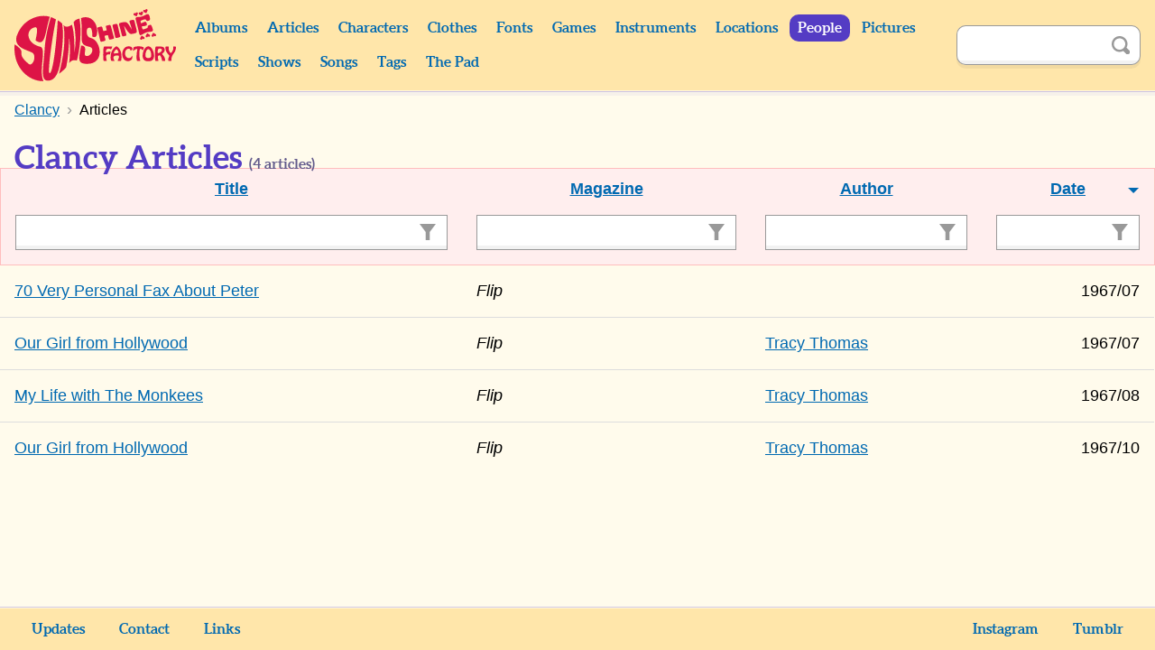

--- FILE ---
content_type: text/html; charset=UTF-8
request_url: https://monkees.coolcherrycream.com/people/clancy/articles
body_size: 2245
content:
<!doctype html><html class="no-js" lang="en"><head><meta charset="utf-8"><meta name="viewport" content="width=device-width,initial-scale=1"><meta name="description" content="4 articles about Clancy with The Monkees."><meta name="keywords" content="monkees, sunshine factory, mike nesmith, davy jones, micky dolenz, peter tork, pictures, photos, screencaps, screengrabs, articles, quotes, lyrics, sounds, scripts, games, tiger beat, 16, teen world, head"><meta property="og:title" content="Clancy Articles"><meta property="og:description" content="4 articles about Clancy with The Monkees."><meta property="og:image" content="https://monkees.coolcherrycream.com/assets/img/share.png"><meta name="twitter:card" content="summary_large_image"><meta name="twitter:title" content="Clancy Articles"><meta name="twitter:description" content="4 articles about Clancy with The Monkees."><meta name="twitter:image" content="https://monkees.coolcherrycream.com/assets/img/share.png"><title>Clancy Articles | Sunshine Factory | Monkees Fan Site</title><link rel="icon" href="/favicon.ico"><link rel="stylesheet" href="/assets/css/style.min.css?858362c4e2c45e67a68a"><link rel="canonical" href="https://monkees.coolcherrycream.com/people/clancy/articles"><script integrity="sha256-tuKyZn/3ycw/MNMDii/kvSPrelo6SCsJSecqb1n2neg=">document.documentElement.classList.remove('no-js');</script></head><body id="body-people-clancy-articles"><a class="button button--purple" href="#article" id="skip">Skip to content</a><main id="page-main"><header id="page-header"><div class="contain" id="header"><div class="column" id="header-top"><div id="header-spacer"></div><div id="header-title"><a href="https://monkees.coolcherrycream.com" id="header-title__link">Sunshine Factory</a></div><button aria-controls="menu" aria-expanded="false" class="button--purple" id="nav-show" title="Show Menu" type="button">Show Menu</button></div><div id="menu"><nav class="column" id="nav"><div class="column column--shrink searchable" id="mobile-search"><form action="https://monkees.coolcherrycream.com/search" class="search-form" id="mobile-search-form" method="get" role="search"><input aria-label="Search" autocomplete="off" class="search-term" id="mobile-search-term" name="q" type="text"><button class="button--icon search-submit" id="mobile-search-submit" title="Search" type="submit"><span class="icon icon-search">Search</span></button></form></div><ul class="nav"><li class="nav__item nav__item--header"><a class="nav__link" href="https://monkees.coolcherrycream.com/albums">Albums</a></li><li class="nav__item nav__item--header"><a class="nav__link" href="https://monkees.coolcherrycream.com/articles">Articles</a></li><li class="nav__item nav__item--header"><a class="nav__link" href="https://monkees.coolcherrycream.com/characters">Characters</a></li><li class="nav__item nav__item--header"><a class="nav__link" href="https://monkees.coolcherrycream.com/clothes">Clothes</a></li><li class="nav__item nav__item--header"><a class="nav__link" href="https://monkees.coolcherrycream.com/pages/fonts">Fonts</a></li><li class="nav__item nav__item--header"><a class="nav__link" href="https://monkees.coolcherrycream.com/games">Games</a></li><li class="nav__item nav__item--header"><a class="nav__link" href="https://monkees.coolcherrycream.com/instruments">Instruments</a></li><li class="nav__item nav__item--header"><a class="nav__link" href="https://monkees.coolcherrycream.com/locations">Locations</a></li><li class="nav__item nav__item--header"><a class="nav__link nav__link--active" href="https://monkees.coolcherrycream.com/people">People</a></li><li class="nav__item nav__item--header"><a class="nav__link" href="https://monkees.coolcherrycream.com/pictures">Pictures</a></li><li class="nav__item nav__item--header"><a class="nav__link" href="https://monkees.coolcherrycream.com/scripts">Scripts</a></li><li class="nav__item nav__item--header"><a class="nav__link" href="https://monkees.coolcherrycream.com/shows">Shows</a></li><li class="nav__item nav__item--header"><a class="nav__link" href="https://monkees.coolcherrycream.com/songs">Songs</a></li><li class="nav__item nav__item--header"><a class="nav__link" href="https://monkees.coolcherrycream.com/tags">Tags</a></li><li class="nav__item nav__item--header"><a class="nav__link" href="https://monkees.coolcherrycream.com/pages/the-pad">The Pad</a></li></ul></nav><div class="column column--shrink searchable" id="header-search"><form action="https://monkees.coolcherrycream.com/search" class="search-form" id="header-search-form" method="get" role="search"><input aria-label="Search" autocomplete="off" class="search-term" id="header-search-term" name="q" type="text"><button class="button--icon search-submit" id="header-search-submit" title="Search" type="submit"><span class="icon icon-search">Search</span></button></form></div></div></div></header><div id="page-article"><div class="contain" id="article-contain"><ul class="breadcrumb" itemscope itemtype="http://schema.org/BreadcrumbList"><li class="breadcrumb__item" itemprop="itemListElement" itemscope itemtype="http://schema.org/ListItem"><a class="breadcrumb__link" href="https://monkees.coolcherrycream.com/people" itemprop="item"><span itemprop="name">People</span></a><meta itemprop="position" content="1"></li><li class="breadcrumb__item" itemprop="itemListElement" itemscope itemtype="http://schema.org/ListItem"><a class="breadcrumb__link" href="https://monkees.coolcherrycream.com/people/clancy" itemprop="item"><span itemprop="name">Clancy</span></a><meta itemprop="position" content="2"></li><li class="breadcrumb__item" itemprop="itemListElement" itemscope itemtype="http://schema.org/ListItem"><a class="breadcrumb__link" href="https://monkees.coolcherrycream.com/people/clancy/articles" itemprop="item"><span itemprop="name">Articles</span></a><meta itemprop="position" content="3"></li></ul><article class="" id="article"><h1 id="page-title">Clancy Articles <small>(<span data-filterable-num=articles>4</span> articles)</small></h1><button class="button--yellow button--small toggle-button" data-hide-label="Hide Sort &amp; Filter Options" data-show-label="Show Sort &amp; Filter Options" data-toggle="thead" type="button">Show Sort &amp; Filter Options</button><table class="sortable mobile-friendly table--filter" data-default-key="date" data-filterable-list="articles"><thead class="toggle-hidden" id="thead"><tr><th class="sortable-column-header column--40" scope="col"><button class="sortable-button" data-sort-key="name" type="button">Title</button></th><th class="sortable-column-header column--25" scope="col"><button class="sortable-button" data-sort-key="magazine" type="button">Magazine</button></th><th class="sortable-column-header column--20" scope="col"><button class="sortable-button" data-sort-key="authors" type="button">Author</button></th><th class="sortable-column-header column--15" scope="col"><button class="sortable-button sortable-button--asc" data-sort-key="date" type="button">Date</button></th></tr><tr><td><label for="filter-title">Filter Title</label><span class="filter-input-container"><input class="filter-input" data-filterable-input="articles" data-filterable-key="name" id="filter-title" type="text"></span></td><td><label for="filter-magazine">Filter Magazine</label><span class="filter-input-container"><input class="filter-input" data-filterable-input="articles" data-filterable-key="magazine" id="filter-magazine" type="text"></span></td><td><label for="filter-author">Filter Author</label><span class="filter-input-container"><input class="filter-input" data-filterable-input="articles" data-filterable-key="authors" id="filter-author" type="text"></span></td><td><label for="filter-date">Filter Date</label><span class="filter-input-container"><input class="filter-input" data-filterable-input="articles" data-filterable-key="date" id="filter-date" type="text"></span></td></tr></thead><tbody><tr data-filterable-item><td data-key="name" data-value="70-very-personal-fax-about-peter"><a href="https://monkees.coolcherrycream.com/articles/1967/07/flip/70-very-personal-fax-about-peter">70 Very Personal Fax About Peter</a></td><td data-key="magazine"><cite>Flip</cite></td><td data-key="authors"></td><td class="column--numeric" data-key="date" data-value=1967-07-01>1967/07</td></tr><tr data-filterable-item><td data-key="name" data-value="our-girl-from-hollywood"><a href="https://monkees.coolcherrycream.com/articles/1967/07/flip/our-girl-from-hollywood">Our Girl from Hollywood</a></td><td data-key="magazine"><cite>Flip</cite></td><td data-key="authors"><a href="https://monkees.coolcherrycream.com/people/tracy-thomas/author">Tracy Thomas</a></td><td class="column--numeric" data-key="date" data-value=1967-07-01>1967/07</td></tr><tr data-filterable-item><td data-key="name" data-value="my-life-with-the-monkees"><a href="https://monkees.coolcherrycream.com/articles/1967/08/flip/my-life-with-the-monkees">My Life with The Monkees</a></td><td data-key="magazine"><cite>Flip</cite></td><td data-key="authors"><a href="https://monkees.coolcherrycream.com/people/tracy-thomas/author">Tracy Thomas</a></td><td class="column--numeric" data-key="date" data-value=1967-08-01>1967/08</td></tr><tr data-filterable-item><td data-key="name" data-value="our-girl-from-hollywood"><a href="https://monkees.coolcherrycream.com/articles/1967/10/flip/our-girl-from-hollywood">Our Girl from Hollywood</a></td><td data-key="magazine"><cite>Flip</cite></td><td data-key="authors"><a href="https://monkees.coolcherrycream.com/people/tracy-thomas/author">Tracy Thomas</a></td><td class="column--numeric" data-key="date" data-value=1967-10-01>1967/10</td></tr></tbody></table></article></div></div><footer id="page-footer"><nav class="contain" id="footer"><ul class="nav" id="footer-nav"><li class="nav__item nav__item--footer"><a class="nav__link nav__link--footer" href="https://monkees.coolcherrycream.com/updates">Updates</a></li><li class="nav__item nav__item--footer"><a class="nav__link nav__link--footer" href="https://monkees.coolcherrycream.com/site">Contact</a></li><li class="nav__item nav__item--footer"><a class="nav__link nav__link--footer" href="https://monkees.coolcherrycream.com/site/links">Links</a></li><li class="nav__item nav__item--footer nav__item--spacer"></li><li class="nav__item nav__item--footer"><a class="nav__link nav__link--footer" href="https://www.instagram.com/coolcherrycream/">Instagram</a></li><li class="nav__item nav__item--footer"><a class="nav__link nav__link--footer" href="https://coolcherrycream.tumblr.com/">Tumblr</a></li></ul></nav></footer></main><script src="/assets/js/functions.min.js?d94a885b38bc806755d3"></script></body></html>